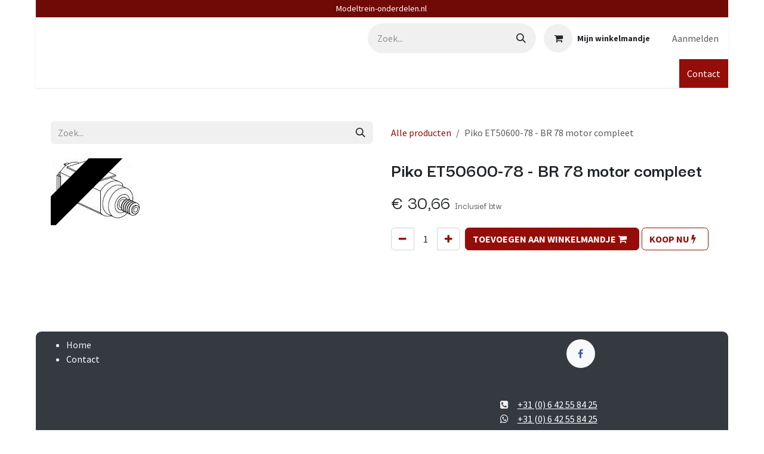

--- FILE ---
content_type: text/html; charset=utf-8
request_url: https://www.modeltrein-onderdelen.nl/shop/epi-et50600-78-piko-et50600-78-br-78-motor-compleet-272159
body_size: 7597
content:

  
  <!DOCTYPE html>
        
<html lang="nl-NL" data-website-id="1" data-main-object="product.template(272159,)" data-add2cart-redirect="1">
    <head>
        <meta charset="utf-8"/>
        <meta http-equiv="X-UA-Compatible" content="IE=edge"/>
        <meta name="viewport" content="width=device-width, initial-scale=1"/>
        <meta name="generator" content="Odoo"/>
            
        <meta property="og:type" content="website"/>
        <meta property="og:title" content="Piko ET50600-78 - BR 78 motor compleet"/>
        <meta property="og:site_name" content="Modeltrein-onderdelen.nl / Modeltreinen Service"/>
        <meta property="og:url" content="https://www.modeltrein-onderdelen.nl/shop/epi-et50600-78-piko-et50600-78-br-78-motor-compleet-272159"/>
        <meta property="og:image" content="https://www.modeltrein-onderdelen.nl/web/image/product.template/272159/image_1024?unique=c85e5ca"/>
        <meta property="og:description"/>
            
        <meta name="twitter:card" content="summary_large_image"/>
        <meta name="twitter:title" content="Piko ET50600-78 - BR 78 motor compleet"/>
        <meta name="twitter:image" content="https://www.modeltrein-onderdelen.nl/web/image/product.template/272159/image_1024?unique=c85e5ca"/>
        <meta name="twitter:description"/>
        
        <link rel="canonical" href="https://www.modeltrein-onderdelen.nl/shop/epi-et50600-78-piko-et50600-78-br-78-motor-compleet-272159"/>
        
        <link rel="preconnect" href="https://fonts.gstatic.com/" crossorigin=""/>
        <title>Piko ET50600-78 - BR 78 motor compleet | Modeltrein-onderdelen.nl / Modeltreinen Service</title>
        <link type="image/x-icon" rel="shortcut icon" href="/web/image/website/1/favicon?unique=66c3cd7"/>
        <link rel="preload" href="/web/static/src/libs/fontawesome/fonts/fontawesome-webfont.woff2?v=4.7.0" as="font" crossorigin=""/>
        <link type="text/css" rel="stylesheet" href="/web/assets/1/05f6f41/web.assets_frontend.min.css"/>
        <script id="web.layout.odooscript" type="text/javascript">
            var odoo = {
                csrf_token: "6b1cadc105179e09ab76d3f8865216db19ce6dc7o1801286243",
                debug: "",
            };
        </script>
        <script type="text/javascript">
            odoo.__session_info__ = {"is_admin": false, "is_system": false, "is_public": true, "is_internal_user": false, "is_website_user": true, "uid": null, "is_frontend": true, "profile_session": null, "profile_collectors": null, "profile_params": null, "show_effect": true, "currencies": {"1": {"symbol": "\u20ac", "position": "before", "digits": [69, 2]}}, "quick_login": true, "bundle_params": {"lang": "nl_NL", "website_id": 1}, "test_mode": false, "websocket_worker_version": "18.0-7", "translationURL": "/website/translations", "cache_hashes": {"translations": "c011693ced9b93651cdb383a929028ff0f21cf03"}, "geoip_country_code": "US", "geoip_phone_code": 1, "lang_url_code": "nl"};
            if (!/(^|;\s)tz=/.test(document.cookie)) {
                const userTZ = Intl.DateTimeFormat().resolvedOptions().timeZone;
                document.cookie = `tz=${userTZ}; path=/`;
            }
        </script>
        <script type="text/javascript" defer="defer" src="/web/assets/1/5f6a0ce/web.assets_frontend_minimal.min.js" onerror="__odooAssetError=1"></script>
        <script type="text/javascript" defer="defer" data-src="/web/assets/1/eb5f339/web.assets_frontend_lazy.min.js" onerror="__odooAssetError=1"></script>
        
        
    </head>
    <body>



        <div id="wrapwrap" class="   ">
            <a class="o_skip_to_content btn btn-primary rounded-0 visually-hidden-focusable position-absolute start-0" href="#wrap">Overslaan naar inhoud</a>
                <header id="top" data-anchor="true" data-name="Header" data-extra-items-toggle-aria-label="Extra items knop" class="   o_header_fixed" style=" ">
                    
    <nav data-name="Navbar" aria-label="Hoofd" class="navbar navbar-expand-lg navbar-light o_colored_level o_cc o_header_force_no_radius d-none d-lg-block p-0 shadow-sm ">
        

            <div id="o_main_nav" class="o_main_nav">
                <div class="o_header_hide_on_scroll">
                    <div aria-label="Boven" class="o_header_sales_two_top py-1">
                        <ul class="navbar-nav container d-grid h-100 px-3 o_grid_header_3_cols">
                            
                            <li class="o_header_sales_two_lang_selector_placeholder"></li>
                            
                            
                            
        <li class="d-flex align-items-center">
                <div data-name="Text" class="s_text_block d-flex align-items-center mx-auto">
                    <small>Modeltrein-onderdelen.nl&nbsp;</small>
                </div>
        </li>
                            
                            
                            <li class="o_header_sales_two_social_links_placeholder"></li>
                        </ul>
                    </div>
                    <div aria-label="Midden" class="container d-flex justify-content-between align-items-center py-1">
                        
    <span id="o_fake_navbar_brand"></span>
                        <ul class="navbar-nav align-items-center gap-1">
                            
                            
        <li class="">
    <form method="get" class="o_searchbar_form s_searchbar_input " action="/website/search" data-snippet="s_searchbar_input">
            <div role="search" class="input-group ">
        <input type="search" name="search" class="search-query form-control oe_search_box rounded-start-pill ps-3 text-bg-light border-0 bg-light" placeholder="Zoek..." value="" data-search-type="all" data-limit="5" data-display-image="true" data-display-description="true" data-display-extra-link="true" data-display-detail="true" data-order-by="name asc"/>
        <button type="submit" aria-label="Zoek" title="Zoek" class="btn oe_search_button rounded-end-pill p-3 bg-o-color-3 lh-1">
            <i class="oi oi-search"></i>
        </button>
    </div>

            <input name="order" type="hidden" class="o_search_order_by oe_unremovable" value="name asc"/>
            
    
        </form>
        </li>
                            
        
            <li class=" divider d-none"></li> 
            <li class="o_wsale_my_cart  ">
                <a href="/shop/cart" aria-label="eCommerce winkelmandje" class="btn d-flex align-items-center fw-bold text-reset o_navlink_background_hover">
                    <div class="position-relative me-2 rounded-circle border p-2 bg-o-color-3 o_border_contrast">
                        <i class="fa fa-shopping-cart fa-stack"></i>
                        <sup class="my_cart_quantity badge bg-primary position-absolute top-0 end-0 mt-n1 me-n1 rounded-pill d-none" data-order-id="">0</sup>
                    </div>
                    <span class="small">Mijn winkelmandje</span>
                </a>
            </li>
        
            <li class=" o_no_autohide_item">
                <a href="/web/login" class="nav-link o_nav_link_btn ms-2 border px-3">Aanmelden</a>
            </li>
                            
        
        
                        </ul>
                    </div>
                </div>
                <div aria-label="Onder" class="border-top o_border_contrast">
                    <div class="container d-flex justify-content-between">
                        
    <ul role="menu" id="top_menu" class="nav navbar-nav top_menu o_menu_loading align-items-center me-4 py-1">
        

                            
    <li role="presentation" class="nav-item">
        <a role="menuitem" href="/" class="nav-link ">
            <span>Home</span>
        </a>
    </li>
    <li role="presentation" class="nav-item">
        <a role="menuitem" href="/shop/category/onderdelen-fleischmann-14" class="nav-link ">
            <span>Fleischmann Onderdelen</span>
        </a>
    </li>
    <li role="presentation" class="nav-item">
        <a role="menuitem" href="/shop/category/tweede-hands-onderdelen-59" class="nav-link ">
            <span>Tweede hands onderdelen</span>
        </a>
    </li>
    <li role="presentation" class="nav-item">
        <a role="menuitem" href="/our-services" class="nav-link ">
            <span>Diensten</span>
        </a>
    </li>
    <li role="presentation" class="nav-item">
        <a role="menuitem" href="/contactus" class="nav-link ">
            <span>Contact</span>
        </a>
    </li>
                        
    </ul>
                        
                        <ul class="navbar-nav">
        <li class="">
            <div class="oe_structure oe_structure_solo d-flex h-100">
                <section class="oe_unremovable oe_unmovable s_text_block" data-snippet="s_text_block" data-name="Text">
                    <div class="container h-100">
                        <a href="/contactus" class="oe_unremovable btn btn-primary btn_cta d-flex align-items-center h-100 rounded-0">Contact</a>
                    </div>
                </section>
            </div>
        </li>
                        </ul>
                    </div>
                </div>
            </div>
        
    </nav>
    <nav data-name="Navbar" aria-label="Mobile" class="navbar  navbar-light o_colored_level o_cc o_header_mobile d-block d-lg-none shadow-sm o_header_force_no_radius">
        

        <div class="o_main_nav container flex-wrap justify-content-between">
            
    <span id="o_fake_navbar_brand"></span>
            <ul class="o_header_mobile_buttons_wrap navbar-nav flex-row align-items-center gap-2 mb-0">
        
            <li class=" divider d-none"></li> 
            <li class="o_wsale_my_cart  ">
                <a href="/shop/cart" aria-label="eCommerce winkelmandje" class="o_navlink_background_hover btn position-relative rounded-circle border-0 p-1 text-reset">
                    <div class="">
                        <i class="fa fa-shopping-cart fa-stack"></i>
                        <sup class="my_cart_quantity badge bg-primary position-absolute top-0 end-0 mt-n1 me-n1 rounded-pill d-none" data-order-id="">0</sup>
                    </div>
                </a>
            </li>
        
                <li class="o_not_editable">
                    <button class="nav-link btn me-auto p-2" type="button" data-bs-toggle="offcanvas" data-bs-target="#top_menu_collapse_mobile" aria-controls="top_menu_collapse_mobile" aria-expanded="false" aria-label="Navigatie aan/uitzetten">
                        <span class="navbar-toggler-icon"></span>
                    </button>
                </li>
            </ul>
            <div id="top_menu_collapse_mobile" class="offcanvas offcanvas-end o_navbar_mobile">
                <div class="offcanvas-header justify-content-end o_not_editable">
                    <button type="button" class="nav-link btn-close" data-bs-dismiss="offcanvas" aria-label="Afsluiten"></button>
                </div>
                <div class="offcanvas-body d-flex flex-column justify-content-between h-100 w-100">
                    <ul class="navbar-nav">
                        
                        
        <li class="">
    <form method="get" class="o_searchbar_form s_searchbar_input " action="/website/search" data-snippet="s_searchbar_input">
            <div role="search" class="input-group mb-3">
        <input type="search" name="search" class="search-query form-control oe_search_box rounded-start-pill text-bg-light ps-3 border-0 bg-light" placeholder="Zoek..." value="" data-search-type="all" data-limit="0" data-display-image="true" data-display-description="true" data-display-extra-link="true" data-display-detail="true" data-order-by="name asc"/>
        <button type="submit" aria-label="Zoek" title="Zoek" class="btn oe_search_button rounded-end-pill bg-o-color-3 pe-3">
            <i class="oi oi-search"></i>
        </button>
    </div>

            <input name="order" type="hidden" class="o_search_order_by oe_unremovable" value="name asc"/>
            
    
        </form>
        </li>
                        
    <ul role="menu" class="nav navbar-nav top_menu  ">
        

                            
    <li role="presentation" class="nav-item">
        <a role="menuitem" href="/" class="nav-link ">
            <span>Home</span>
        </a>
    </li>
    <li role="presentation" class="nav-item">
        <a role="menuitem" href="/shop/category/onderdelen-fleischmann-14" class="nav-link ">
            <span>Fleischmann Onderdelen</span>
        </a>
    </li>
    <li role="presentation" class="nav-item">
        <a role="menuitem" href="/shop/category/tweede-hands-onderdelen-59" class="nav-link ">
            <span>Tweede hands onderdelen</span>
        </a>
    </li>
    <li role="presentation" class="nav-item">
        <a role="menuitem" href="/our-services" class="nav-link ">
            <span>Diensten</span>
        </a>
    </li>
    <li role="presentation" class="nav-item">
        <a role="menuitem" href="/contactus" class="nav-link ">
            <span>Contact</span>
        </a>
    </li>
                        
    </ul>
                        
        <li class="">
                <div data-name="Text" class="s_text_block mt-2 border-top pt-2 o_border_contrast">
                    <small>Modeltrein-onderdelen.nl&nbsp;</small>
                </div>
        </li>
                        
                    </ul>
                    <ul class="navbar-nav gap-2 mt-3 w-100">
                        
                        
            <li class=" o_no_autohide_item">
                <a href="/web/login" class="nav-link o_nav_link_btn w-100 border text-center">Aanmelden</a>
            </li>
                        
        
        
                        
        <li class="">
            <div class="oe_structure oe_structure_solo ">
                <section class="oe_unremovable oe_unmovable s_text_block" data-snippet="s_text_block" data-name="Text">
                    <div class="container">
                        <a href="/contactus" class="oe_unremovable btn btn-primary btn_cta w-100">Contact</a>
                    </div>
                </section>
            </div>
        </li>
                    </ul>
                </div>
            </div>
        </div>
    
    </nav>
    
        </header>
                <main>
                    
      <div itemscope="itemscope" itemtype="http://schema.org/Product" id="wrap" class="js_sale o_wsale_product_page ecom-zoomable zoomodoo-next" data-ecom-zoom-auto="1">
        <div class="oe_structure oe_empty oe_structure_not_nearest" id="oe_structure_website_sale_product_1" data-editor-message="DROP BUILDING BLOCKS HERE TO MAKE THEM AVAILABLE ACROSS ALL PRODUCTS"></div>
        <section id="product_detail" class="container py-4 oe_website_sale " data-view-track="1">
          <div class="row align-items-center">
            <div class="col-lg-6 d-flex align-items-center">
              <div class="d-flex justify-content-between w-100">
    <form method="get" class="o_searchbar_form s_searchbar_input o_wsale_products_searchbar_form me-auto flex-grow-1 mb-2 mb-lg-0" action="/shop" data-snippet="s_searchbar_input">
            <div role="search" class="input-group me-sm-2">
        <input type="search" name="search" class="search-query form-control oe_search_box border-0 text-bg-light border-0 bg-light" placeholder="Zoek..." data-search-type="products" data-limit="5" data-display-image="true" data-display-description="true" data-display-extra-link="true" data-display-detail="true" data-order-by="name asc"/>
        <button type="submit" aria-label="Zoek" title="Zoek" class="btn oe_search_button btn btn-light">
            <i class="oi oi-search"></i>
        </button>
    </div>

            <input name="order" type="hidden" class="o_search_order_by oe_unremovable" value="name asc"/>
            
        
        </form>
        <div class="o_pricelist_dropdown dropdown d-none">
            
                <a role="button" href="#" data-bs-toggle="dropdown" class="dropdown-toggle btn btn-light">
                    Verkoopprijslijst
                </a>
                <div class="dropdown-menu" role="menu">
                        <a role="menuitem" class="dropdown-item" href="/shop/change_pricelist/1">
                            <span class="switcher_pricelist small" data-pl_id="1">Verkoopprijslijst</span>
                        </a>
                </div>
            
        </div>
              </div>
            </div>
            <div class="col-lg-6 d-flex align-items-center">
              <ol class="breadcrumb p-0 mb-2 m-lg-0">
                <li class="breadcrumb-item o_not_editable">
                  <a href="/shop">Alle producten</a>
                </li>
                <li class="breadcrumb-item active">
                  <span>Piko ET50600-78 - BR 78 motor compleet</span>
                </li>
              </ol>
            </div>
          </div>
          <div class="row" id="product_detail_main" data-name="Product Page" data-image_width="50_pc" data-image_layout="carousel">
            <div class="col-lg-6 mt-lg-4 o_wsale_product_images position-relative">
  <div id="o-carousel-product" class="o_carousel_product_left_indicators d-flex" data-bs-ride="true" data-name="Productcarrousel">
    <div class="o_carousel_product_outer carousel-outer position-relative flex-grow-1">
      <div class="carousel-inner h-100">
          <div class="carousel-item h-100 active">
        <div class="position-relative d-inline-flex overflow-hidden m-auto h-100">
            <span class="o_ribbon o_ribbon_left z-1" style="color: black; background-color:#000000">Op voorraad</span>
            <div name="o_img_with_max_suggested_width" class="d-flex align-items-start justify-content-center h-100 oe_unmovable"><img src="/web/image/product.product/270961/image_1024/%5BEPI.ET50600-78%5D%20Piko%20ET50600-78%20-%20BR%2078%20motor%20compleet?unique=c85e5ca" class="img img-fluid oe_unmovable product_detail_img mh-100" alt="Piko ET50600-78 - BR 78 motor compleet" loading="lazy"/></div>
        </div>
          </div>
      </div>
    </div>
  </div>
            </div>
            <div id="product_details" class="col-lg-6 mt-md-4">
              <h1 itemprop="name">Piko ET50600-78 - BR 78 motor compleet</h1>
              <span itemprop="url" style="display:none;">https://modeltreinen-service1.odoo.com/shop/epi-et50600-78-piko-et50600-78-br-78-motor-compleet-272159</span>
              <span itemprop="image" style="display:none;">https://modeltreinen-service1.odoo.com/web/image/product.template/272159/image_1920?unique=c85e5ca</span>
              
              <form action="/shop/cart/update" method="POST">
                <input type="hidden" name="csrf_token" value="6b1cadc105179e09ab76d3f8865216db19ce6dc7o1801286243"/>
                <div class="js_product js_main_product mb-3">
                  <div>
        <div itemprop="offers" itemscope="itemscope" itemtype="http://schema.org/Offer" class="product_price mt-2 mb-3 d-inline-block">
            <h3 class="css_editable_mode_hidden">
                <span class="oe_price" style="white-space: nowrap;" data-oe-type="monetary" data-oe-expression="combination_info[&#39;price&#39;]">€ <span class="oe_currency_value">30,66</span></span>
                <span itemprop="price" style="display:none;">30.66</span>
                <span itemprop="priceCurrency" style="display:none;">EUR</span>
                <span style="text-decoration: line-through; white-space: nowrap;" itemprop="listPrice" class="text-muted oe_default_price ms-1 h5 d-none" data-oe-type="monetary" data-oe-expression="combination_info[&#39;list_price&#39;]">€ <span class="oe_currency_value">30,66</span></span>
        <span class="h6 text-muted">
            Inclusief btw
        </span>
            </h3>
        </div>
        <div id="product_unavailable" class="d-none">
            <h3 class="fst-italic">Niet beschikbaar voor verkoop</h3>
        </div>
                  </div>
                  
                    <input type="hidden" class="product_id" name="product_id" value="270961"/>
                    <input type="hidden" class="product_template_id" name="product_template_id" value="272159"/>
                    <input type="hidden" class="product_category_id" name="product_category_id" value="102"/>
                      <ul class="d-none js_add_cart_variants mb-0" data-attribute_exclusions="{&#39;exclusions: []&#39;}"></ul>
                  
                  <p class="css_not_available_msg alert alert-warning">Deze combinatie bestaat niet.</p>
                  <div id="o_wsale_cta_wrapper" class="d-flex flex-wrap align-items-center">
    <div contenteditable="false" class="css_quantity input-group d-inline-flex me-2 mb-2 align-middle ">
      <a class="btn btn-link js_add_cart_json" aria-label="Verwijder één" title="Verwijder één" href="#">
        <i class="fa fa-minus"></i>
      </a>
      <input type="text" class="form-control quantity text-center" data-min="1" name="add_qty" value="1"/>
      <a class="btn btn-link float_left js_add_cart_json" aria-label="Voeg één toe" title="Voeg één toe" href="#">
        <i class="fa fa-plus"></i>
      </a>
    </div>
                    <div id="add_to_cart_wrap" class="d-inline-flex align-items-center mb-2 me-auto">
                      <a role="button" id="add_to_cart" href="#" class="btn btn-primary js_check_product a-submit flex-grow-1 ">
                        <span style="font-weight: bold">TOEVOEGEN AAN WINKELMANDJE</span>
                        <i class="fa fa-shopping-cart me-2"></i>
                      </a>
    <a role="button" href="#" class="btn btn-outline-primary o_we_buy_now ms-1 ">
      <span style="font-weight:bold">KOOP NU</span>
      <i class="fa fa-bolt me-2"></i>
    </a>
                    </div>
                    <div id="product_option_block" class="d-flex flex-wrap w-100"></div>
                  </div>
            <div class="availability_messages o_not_editable"></div>
                  <div id="contact_us_wrapper" class="d-none oe_structure oe_structure_solo ">
                    <section class="s_text_block" data-snippet="s_text_block" data-name="Text">
                      <div class="container">
                        <a class="btn btn-primary btn_cta" href="/Neem contact op">Contact
                                                </a>
                      </div>
                    </section>
                  </div>
                </div>
              </form>
              <div id="product_attributes_simple">
                <table class="table table-sm text-muted d-none">
                </table>
              </div>
              <div id="o_product_terms_and_share" class="d-flex justify-content-between flex-column flex-md-row align-items-md-end mb-3">
    <p class="text-muted mb-0">
                
           &nbsp;</p>
                            </div>
            <input id="wsale_user_email" type="hidden" value=""/>
            </div>
          </div>
        </section>
        
        <div class="oe_structure oe_empty oe_structure_not_nearest mt16" id="oe_structure_website_sale_product_2" data-editor-message="DROP BUILDING BLOCKS HERE TO MAKE THEM AVAILABLE ACROSS ALL PRODUCTS"></div>
      </div>
    
        <div id="o_shared_blocks" class="oe_unremovable"></div>
                </main>
                <footer id="bottom" data-anchor="true" data-name="Footer" class="o_footer o_colored_level o_cc ">
                    <div id="footer" class="oe_structure oe_structure_solo">
      <section class="s_text_block" data-snippet="s_text_block" data-name="Text" style="background-image: none;" data-bs-original-title="" title="" aria-describedby="tooltip884156">
        <div class="container">
          <div class="row o_grid_mode" data-bs-original-title="" title="" aria-describedby="tooltip456758" data-row-count="5">
    

    

    

    

    

            <div class="o_colored_level o_grid_item g-col-lg-3 g-height-2 col-lg-3" style="grid-area: 1 / 1 / 3 / 4; z-index: 1;">
              <ul class="ps-3 mb-0" data-bs-original-title="" title="" aria-describedby="tooltip741426">
                <li data-bs-original-title="" title="" aria-describedby="tooltip985340">
                  <a href="/" data-bs-original-title="" title="">
                    <font class="text-o-color-3">Home</font>
                  </a></li>
                <li data-bs-original-title="" title="" aria-describedby="tooltip474355">
                  <font class="text-o-color-3">
                    </font>
                  <a href="/contactus" data-bs-original-title="" title="">
                    <font class="text-o-color-4">Contact</font></a></li></ul></div>
            <div class="o_colored_level o_grid_item g-col-lg-3 g-height-2 col-lg-3" style="grid-area: 1 / 8 / 3 / 11; z-index: 3;">
              <div class="s_social_media text-end o_not_editable" data-snippet="s_social_media" data-name="Social Media">
                <h5 class="s_social_media_title d-none">Volg ons</h5>
                <a href="/website/social/facebook" class="s_social_media_facebook" target="_blank">
                  <i class="fa fa-1x fa-facebook rounded-circle shadow-sm o_editable_media"></i>
                </a>
              </div>
            </div>
            <div class="o_colored_level o_grid_item g-col-lg-4 g-height-2 col-lg-4" data-bs-original-title="" title="" aria-describedby="tooltip833002" style="z-index: 2; grid-area: 3 / 9 / 5 / 13;">
              <ul class="list-unstyled mb-0">
                <li data-bs-original-title="" title="" aria-describedby="tooltip960417">
                  <font class="text-o-color-3">
                    <span class="fa fa-phone-square fa-fw me-2" data-bs-original-title="" title="" aria-describedby="tooltip699953"></span>
                  </font>
                  <span class="o_force_ltr">
                    <a href="tel:+316 42 55 84 25" data-bs-original-title="" title=""><font class="text-o-color-4"><u>+31 (0) 6 42 55 84 25</u>&nbsp;</font></a></span></li>
                <li data-bs-original-title="" title="" aria-describedby="tooltip960417">
                  <span aria-describedby="tooltip296111" title="" data-bs-original-title="" class="fa fa-whatsapp fa-fw me-2 o_we_force_no_transition"></span>
                  
                    <font class="text-o-color-4">
                      <u>+31 (0) 6 42 55 84 25</u></font></li>
                <li data-bs-original-title="" title="" aria-describedby="tooltip187601">
                  <font class="text-o-color-3">
                    <i class="fa fa-envelope fa-fw me-2"></i>
                  </font>
                  
                    <a href="mailto:info@modeltrein-onderdelen.nl" data-bs-original-title="" title=""><font class="text-o-color-3">info@modeltrein-onderdelen.nl</font></a></li>
              </ul>
            </div>
            <div class="o_colored_level o_grid_item g-col-lg-4 g-height-5 col-lg-4" style="z-index: 4; grid-area: 1 / 4 / 6 / 8;">
              <p class="lead">
                <br/></p>
            </div>
            <div class="o_colored_level o_grid_item g-col-lg-3 g-height-2 col-lg-3" style="z-index: 5; grid-area: 4 / 1 / 6 / 4;">
              <h4>Modeltrein-onderdelen<br/>Modeltreinen Service</h4>
            </div>
          </div>
        </div>
      </section>
      <section class="s_text_block pt48" data-snippet="s_text_block" data-name="Text" style="background-image: none;">
        <div class="container">
          <div class="row o_grid_mode" data-row-count="5">
            
            
          </div>
        </div>
      </section>
    </div>
  <div class="o_footer_copyright o_colored_level o_cc" data-name="Copyright">
                        <div class="container py-3">
                            <div class="row">
                                <div class="col-sm text-center text-sm-start text-muted">
                                    <span class="o_footer_copyright_name me-2">Copyright ©&nbsp;Modeltreinen Service B.V.</span>
        
        
                                </div>
                                <div class="col-sm text-center text-sm-end o_not_editable">
        <div class="o_brand_promotion">
        </div>
                                </div>
                            </div>
                        </div>
                    </div>
                </footer>
            </div>
        
        </body>
</html>
  